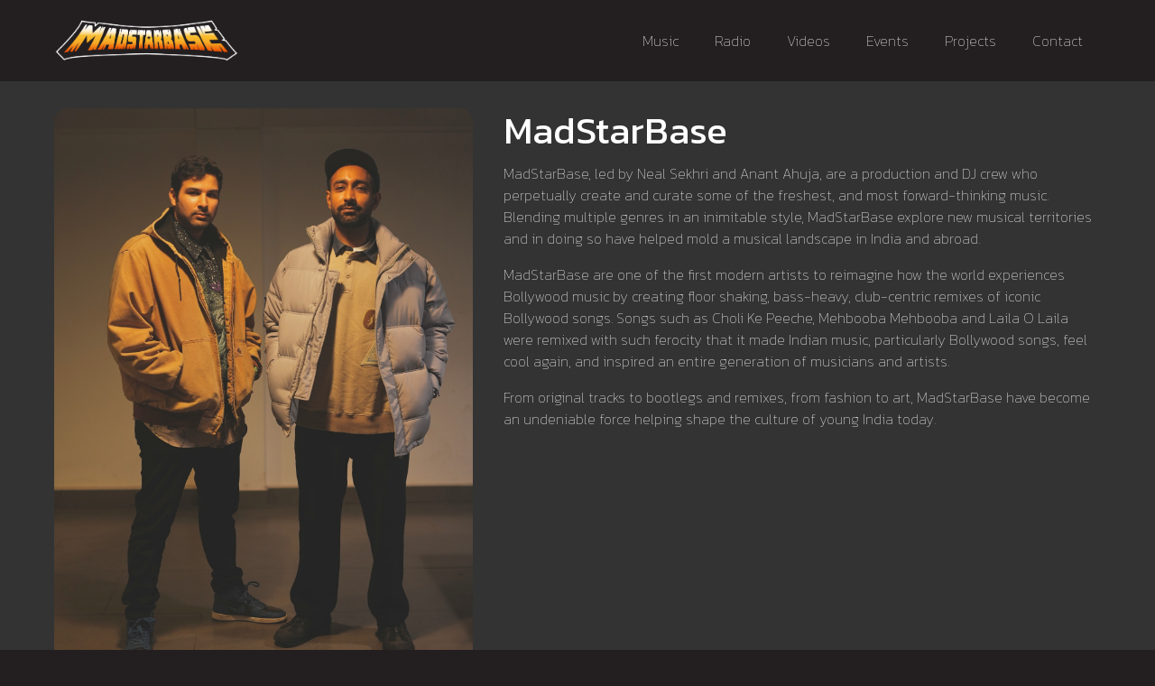

--- FILE ---
content_type: text/html; charset=utf-8
request_url: https://madstarbase.com/
body_size: 5746
content:

<!doctype html>
<html lang="en">
    <head>
        <meta charset="utf-8">
        <meta name="viewport" content="width=device-width, initial-scale=1, shrink-to-fit=no">
        <title>MadStarBase</title>
        <link rel="shortcut icon" href="/static/img/favicon.685cd1433647.ico">
        <link rel="apple-touch-icon" sizes="180x180" href="/static/img/apple-touch-icon.fa73aa83857a.png">
        <link rel="icon" type="image/png" sizes="32x32" href="/static/img/favicon-32x32.29091f3b640c.png">
        <link rel="icon" type="image/png" sizes="16x16" href="/static/img/favicon-16x16.08815b203186.png">
        
        <link href="https://cdn.jsdelivr.net/npm/bootstrap@5.2.0/dist/css/bootstrap.min.css" rel="stylesheet" integrity="sha384-gH2yIJqKdNHPEq0n4Mqa/HGKIhSkIHeL5AyhkYV8i59U5AR6csBvApHHNl/vI1Bx" crossorigin="anonymous">
        <link rel="preconnect" href="https://fonts.googleapis.com">
        <link rel="preconnect" href="https://fonts.gstatic.com" crossorigin>
        <link href="https://fonts.googleapis.com/css2?family=Kanit:wght@100;400&display=swap" rel="stylesheet">
        <link rel="stylesheet" href="/static/css/main.778ec245de27.css" type="text/css" media="all" />
        
        <!-- Global site tag (gtag.js) - Google Analytics -->
        <script async src="https://www.googletagmanager.com/gtag/js?id=UA-134350662-1"></script>
        <script>
            window.dataLayer = window.dataLayer || [];
            function gtag(){dataLayer.push(arguments);}
            gtag('js', new Date());

            gtag('config', 'UA-134350662-1');
        </script>
        <!-- Facebook Pixel Code -->
        <script>
        !function(f,b,e,v,n,t,s)
        {if(f.fbq)return;n=f.fbq=function(){n.callMethod?
        n.callMethod.apply(n,arguments):n.queue.push(arguments)};
        if(!f._fbq)f._fbq=n;n.push=n;n.loaded=!0;n.version='2.0';
        n.queue=[];t=b.createElement(e);t.async=!0;
        t.src=v;s=b.getElementsByTagName(e)[0];
        s.parentNode.insertBefore(t,s)}(window,document,'script',
        'https://connect.facebook.net/en_US/fbevents.js');
         fbq('init', '423454984920070'); 
        fbq('track', 'PageView');
        </script>
        <noscript>
         <img height="1" width="1" 
        src="https://www.facebook.com/tr?id=423454984920070&ev=PageView
        &noscript=1"/>
        </noscript>
        <!-- End Facebook Pixel Code -->
    </head>
    <body>
        <header id="navbar-content">
            <nav class="navbar navbar-expand-md navbar-dark fixed-top">
                <a class="navbar-brand js-link" href="/">
                    <img id="logo-small" src="/static/img/logo.d455346221be.png" alt="MadStarBase" data-bs-toggle="collapse" data-bs-target=".navbar-collapse.show"/>
                </a>
                <button class="navbar-toggler" type="button" data-bs-toggle="collapse" data-bs-target="#navbarCollapse" aria-controls="navbarCollapse" aria-expanded="false" aria-label="Toggle navigation">
                    <span class="navbar-toggler-icon"></span>
                </button>
                <div class="collapse navbar-collapse" id="navbarCollapse">
                    <ul class="navbar-nav ms-auto">
                        <li class="nav-item">
                            <a class="nav-link js-link" href="/music/" data-bs-toggle="collapse" data-bs-target=".navbar-collapse.show"><span>Music</span></a>
                        </li>
                        <li class="nav-item">
                            <a class="nav-link js-link" href="/radio/" data-bs-toggle="collapse" data-bs-target=".navbar-collapse.show"><span>Radio</span></a>
                        </li>
                        <li class="nav-item">
                            <a class="nav-link js-link" href="/videos/" data-bs-toggle="collapse" data-bs-target=".navbar-collapse.show"><span>Videos</span></a>
                        </li>
                        <li class="nav-item">
                            <a class="nav-link js-link" href="/events/" data-bs-toggle="collapse" data-bs-target=".navbar-collapse.show"><span>Events</span></a>
                        </li>
                        <li class="nav-item">
                            <a class="nav-link js-link" href="/projects/" data-bs-toggle="collapse" data-bs-target=".navbar-collapse.show"><span>Projects</span></a>
                        </li>
                        <li class="nav-item">
                            <a class="nav-link js-link" href="/contact/" data-bs-toggle="collapse" data-bs-target=".navbar-collapse.show"><span>Contact</span></a>
                        </li>
                    </ul>
                </div>
            </nav>
        </header>
        <div id="pre-animation">
            <img src="/static/img/litcoin.452d19f36714.gif" class="img-fluid" />
        </div>
        <div id="main-content">
            


<img src="/static/img/msb-home.c9f50b684bb8.jpg" class="home-img img-fluid" />
<div class="bio">
    <h1>MadStarBase</h1>
    <p>MadStarBase, led by Neal Sekhri and Anant Ahuja, are a production and DJ crew who perpetually create and curate some of the freshest, and most forward-thinking music. Blending multiple genres in an inimitable style, MadStarBase explore new musical territories and in doing so have helped mold a musical landscape in India and abroad.</p>
    <p>MadStarBase are one of the first modern artists to reimagine how the world experiences Bollywood music by creating floor shaking, bass-heavy, club-centric remixes of iconic Bollywood songs. Songs such as Choli Ke Peeche, Mehbooba Mehbooba and Laila O Laila were remixed with such ferocity that it made Indian music, particularly Bollywood songs, feel cool again, and inspired an entire generation of musicians and artists.</p>
    <p>From original tracks to bootlegs and remixes, from fashion to art, MadStarBase have become an undeniable force helping shape the culture of young India today.</p>
</div>
<div class="home-section">
    <h1>Latest Releases</h1>
    <div class="releases">
        
            

<div class="release" data-release-type="1" data-song-type="1">
    
    <img class="release-img" src="/media/cache/69/ed/69eddd14ffb26cf651030e136f42cd9e.jpg" alt="Mexico - Cashh (MadStarBase Remix) - MadStarBase" />
    
    <div class="release-name">Mexico - Cashh (MadStarBase Remix)</div>
    <div class="release-detail">2025 • Single</div>
    <ul class="release-links">
        
        <li>
            <a href="https://open.spotify.com/track/6Tz8TAOrUMuiDNl7QUM0Nt?si=f76d77d3cc6f402a" target="_blank">
                <i class="fab fa-spotify"></i><span>Stream on Spotify</span>
            </a>
        </li>
        
        
        
        <li>
            <a href="https://www.youtube.com/watch?v=kO8kx7vbizY&amp;list=RDkO8kx7vbizY&amp;start_radio=1" target="_blank">
                <i class="fab fa-youtube"></i><span>Watch on YouTube</span>
            </a>
        </li>
        
        
        <li>
            <a href="https://madstarbase.bandcamp.com/track/cashh-mexico-madstarbase-remix?search_item_id%3D4167033150%26search_item_type%3Dt%26search_match_part%3D%253F%26search_page_id%3D4971678619%26search_page_no%3D0%" target="_blank">
                <i class="fab fa-bandcamp"></i><span>Buy on Bandcamp</span>
            </a>
        </li>
        
    </ul>
</div>
        
            

<div class="release" data-release-type="1" data-song-type="1">
    
    <img class="release-img" src="/media/cache/c4/40/c440a13c99b3d71b2d95467dd4527606.jpg" alt="Ganja Man - MadStarBase x Killa P (Mutable Mercury Remix) - MadStarBase" />
    
    <div class="release-name">Ganja Man - MadStarBase x Killa P (Mutable Mercury Remix)</div>
    <div class="release-detail">2025 • Single</div>
    <ul class="release-links">
        
        <li>
            <a href="https://open.spotify.com/track/7kYzgYI2PVEqCaBHssPkyV?si=2382d9828a1d4c41" target="_blank">
                <i class="fab fa-spotify"></i><span>Stream on Spotify</span>
            </a>
        </li>
        
        
        
        <li>
            <a href="https://www.youtube.com/watch?v=nc3N45MKpPM&amp;list=RDnc3N45MKpPM&amp;start_radio=1" target="_blank">
                <i class="fab fa-youtube"></i><span>Watch on YouTube</span>
            </a>
        </li>
        
        
        <li>
            <a href="https://mutablemercury.bandcamp.com/track/ganja-man-mutable-mercury-remix" target="_blank">
                <i class="fab fa-bandcamp"></i><span>Buy on Bandcamp</span>
            </a>
        </li>
        
    </ul>
</div>
        
            

<div class="release" data-release-type="1" data-song-type="1">
    
    <img class="release-img" src="/media/cache/2f/65/2f6521189d540799a5ab242173a40b6b.jpg" alt="Body (Remix) - Lokre, MadStarBase &amp; David Marston - MadStarBase" />
    
    <div class="release-name">Body (Remix) - Lokre, MadStarBase &amp; David Marston</div>
    <div class="release-detail">2025 • Single</div>
    <ul class="release-links">
        
        <li>
            <a href="https://open.spotify.com/track/1nuXsxOO9Weaa6k4CjrvNf?si=b05uWHkhRmOwM4MUREK6RA" target="_blank">
                <i class="fab fa-spotify"></i><span>Stream on Spotify</span>
            </a>
        </li>
        
        
        
        <li>
            <a href="https://www.youtube.com/watch?v=n5tEMmrRei8&amp;list=RDn5tEMmrRei8&amp;start_radio=1" target="_blank">
                <i class="fab fa-youtube"></i><span>Watch on YouTube</span>
            </a>
        </li>
        
        
        <li>
            <a href="https://madstarbase.bandcamp.com/track/lokre-body-remix-w-david-marston" target="_blank">
                <i class="fab fa-bandcamp"></i><span>Buy on Bandcamp</span>
            </a>
        </li>
        
    </ul>
</div>
        
            

<div class="release" data-release-type="2" data-song-type="1">
    
    <img class="release-img" src="/media/cache/cf/b5/cfb5ca156eb602ddf176fc6e01011f9f.jpg" alt="Ashanti Remix EP - MadStarBase" />
    
    <div class="release-name">Ashanti Remix EP</div>
    <div class="release-detail">2024 • EP</div>
    <ul class="release-links">
        
        
        
        
        <li>
            <a href="https://madstarbase.bandcamp.com/album/ashanti-remix-ep" target="_blank">
                <i class="fab fa-bandcamp"></i><span>Buy on Bandcamp</span>
            </a>
        </li>
        
    </ul>
</div>
        
    </div>
</div>
<div class="home-section">
    <h1>In The News</h1>
    <div class="press">
        
        <div class="press-item">
            
            <img class="press-img" src="/media/cache/9f/6d/9f6d7b037ea282471a6c60a4a894ffac.jpg" alt="GQ catches up with MadStarBase - MadStarBase" />
            
            <div class="press-side">
                <div class="press-title">GQ catches up with MadStarBase</div>
                <div class="press-desc">GQ catches up with MadStarBase at Magnetic Fields Nomads in Ranthambhore. Everything that went down at the first-ever post-pandemic edition of the festival</div>
                <a href="https://www.gqindia.com/entertainment/content/gq-catches-up-with-madstarbase-post-their-set-at-magnetic-fields-nomads-in-ranthambhore" target="_blank">
                    <i class="fas fa-link"></i><span>Read More</span>
                </a>
            </div>
        </div>
        
        <div class="press-item">
            
            <img class="press-img" src="/media/cache/c4/12/c4122160d33891f0fab20e61afb43e9f.jpg" alt="Meet MadStarBase, India Art Fair’s first young patron of the year - MadStarBase" />
            
            <div class="press-side">
                <div class="press-title">Meet MadStarBase, India Art Fair’s first young patron of the year</div>
                <div class="press-desc">MadStarBase, which specialises in forward-thinking music, has created an art pop-up in collaboration with the India Art Fair and Mumbai&#x27;s Method gallery. The musical duo has collaborated with the fair to bring the ‘Fresh Produce’ show from Mumbai’s Method gallery to Delhi.</div>
                <a href="https://lifestyle.livemint.com/how-to-lounge/art-culture/meet-madstarbase-india-art-fair-s-first-young-patron-of-the-year-111651286115429.html" target="_blank">
                    <i class="fas fa-link"></i><span>Read More</span>
                </a>
            </div>
        </div>
        
        <div class="press-item">
            
            <img class="press-img" src="/media/cache/f3/31/f331e83fee41e7e056dfd3cbb710ded7.jpg" alt="Sakhi - Keelaka Dance Company - MadStarBase" />
            
            <div class="press-side">
                <div class="press-title">Sakhi - Keelaka Dance Company</div>
                <div class="press-desc">It&#x27;s been almost a decade since we first dropped Choli and the nuclear Mollywood anthems, revitalizing and recontextualizing Bollywood and Indian music.

Now onto the next project. We have set our sights on another Indian treasure. The classical Indian dance form of Bharatnatyam is getting some of the MadStarBase treatment,  an attack on the sensibilities, a fresh new take on how we consume it, all with a focus on compelling and unique stories told through a new sonic landscape.

MadStarBase and Keelaka Dance Company are joining forces to sprinkle some much needed spice on this ancient, niche, complex artform  to bring back the excitement and push the boundaries of Bharatnatyam. 

We are excited to introduce the first show titled Sakhi : Exploring a Friendship Between Sita and Draupadi. Exhibiting in three cities : New Delhi, Mumbai and Bangalore.</div>
                <a href="https://www.keelakadancecompany.com/" target="_blank">
                    <i class="fas fa-link"></i><span>Read More</span>
                </a>
            </div>
        </div>
        
    </div>
</div>

        </div>
        <footer>
            <div class="footer">
                <div class="footer-connect">Stay Connected</div>
                <ul class="social-links">
                    <li>
                        <a href="https://www.instagram.com/madstarbase/" target="_blank">
                            <i class="fab fa-instagram"></i>
                        </a>
                    </li>
                    <li>
                        <a href="https://www.facebook.com/madstarbase" target="_blank">
                            <i class="fab fa-facebook"></i>
                        </a>
                    </li>
                    <li>
                        <a href="https://twitter.com/madstarbase" target="_blank">
                            <i class="fab fa-twitter"></i>
                        </a>
                    </li>
                    <li>
                        <a href="https://open.spotify.com/artist/5Mxbz601gt7pOaOcfEAAnQ" target="_blank">
                            <i class="fab fa-spotify"></i>
                        </a>
                    </li>
                    <li>
                        <a href="https://soundcloud.com/madstarbase" target="_blank">
                            <i class="fab fa-soundcloud"></i>
                        </a>
                    </li>
                    <li>
                        <a href="https://www.youtube.com/@MadStarBase" target="_blank">
                            <i class="fab fa-youtube"></i>
                        </a>
                    </li>
                    <li>
                        <a href="https://madstarbase.bandcamp.com/" target="_blank">
                            <i class="fab fa-bandcamp"></i>
                        </a>
                    </li>
                    <li>
                        <a href="https://www.mixcloud.com/madstarbase/" target="_blank">
                            <i class="fab fa-mixcloud"></i>
                        </a>
                    </li>
                </ul>
                <div class="copyright">© 2023 MSB World</div>
            </div>
        </footer>
        <script src="https://code.jquery.com/jquery-3.6.0.min.js"></script>
        <script src="https://cdn.jsdelivr.net/npm/bootstrap@5.2.0/dist/js/bootstrap.bundle.min.js" integrity="sha384-A3rJD856KowSb7dwlZdYEkO39Gagi7vIsF0jrRAoQmDKKtQBHUuLZ9AsSv4jD4Xa" crossorigin="anonymous"></script>
        <script src="https://kit.fontawesome.com/dc039a27e1.js" crossorigin="anonymous"></script>
        <script src="/static/js/main.bf5a2da75c14.js"></script>
        <script type="text/javascript">
            // push the initial state to the history when the page loads
            window.addEventListener('DOMContentLoaded', (event) => {
                window.history.replaceState({
                    "html": {'content': document.getElementById("main-content").innerHTML},
                    "pageTitle": document.title
                }, "", window.location.href);
            });

            // change page URL using pushState
            $('body').on('click', 'a.js-link', function(e) {
                // add pre animation class
                document.getElementById("pre-animation").classList.add('active');
                e.preventDefault();
                var urlPath = $(this).attr('href');
                $.ajax({
                    type: "POST",
                    data: {
                        'csrfmiddlewaretoken': '4zzYv7e41uaHmkwmivHJ2RZy90RYNv1oMA4mZu8IpqpkWW3ILFrUymkVGVtGXZl0'
                    },
                    url: urlPath,
                    success: function(response) {
                        document.getElementById("main-content").innerHTML = response.content;
                        document.title = response.title;
                        // remove pre animation class
                        setTimeout(function(){
                            document.getElementById("pre-animation").classList.remove('active');
                        }, 1000)

                        window.history.pushState({
                            "html": {'content': response.content},
                            "pageTitle":response.title
                        },"", urlPath);

                        // scroll to top of page
                        $(window).scrollTop(0);
                    }
                });
            });

            // handling back button on browsers
            window.onpopstate = function(e){
                if(e.state){
                    // add pre animation class
                    document.getElementById("pre-animation").classList.add('active');
                    document.getElementById("main-content").innerHTML = e.state.html.content;
                    document.title = e.state.pageTitle;
                    
                    // remove pre animation class
                    setTimeout(function(){
                        document.getElementById("pre-animation").classList.remove('active');
                    }, 1000)

                    // scroll to top of page
                    $(window).scrollTop(0);
                }
            };
        </script>
        <!-- page specific scripts -->
        
    </body>
</html>

--- FILE ---
content_type: text/css
request_url: https://madstarbase.com/static/css/main.778ec245de27.css
body_size: 2755
content:
:root {
    --black-dark: #231f20;
    --black-light: #333333;
    --gray: #454545;
    --white: #ffffff;
}

body {
    font-family: 'Kanit', sans-serif;
    font-weight: 100;
    background: var(--black-dark);
    color: var(--white);
}

a, a:hover {
    color: var(--white);
    text-decoration: none; 
}

h1 {
    font-size: 42px;
    margin-bottom: 20px;
}

.form-control:focus {
    outline: none;
    -webkit-box-shadow: none !important;
    -moz-box-shadow: none !important;
    box-shadow: none !important;
    border-color: var(--gray);
}

#pre-animation {
    visibility: hidden;
    opacity: 0;
    position: fixed;
    top: 0;
    left: 0;
    height: 100vh;
    width: 100%;
    z-index: 10;
    background: var(--black-light);
    text-align: center;
    vertical-align: middle;
    transition: visibility 0.5s ease, opacity 0.5s ease;
}

#pre-animation.active {
    visibility: visible;
    opacity: 1;
    transition: none;
}

#pre-animation img {
    max-width: 300px;
    position: relative;
    top: 50%;
    transform: translateY(-50%);
}

#main-content {
    background: var(--black-light);
    padding: 120px 60px 30px 60px;
}

/* navbar */

.navbar {
    background: var(--black-dark);
    padding: 15px 60px;
}

.navbar-nav .nav-link {
    font-size: 16px;
    color: var(--white);
    padding: 8px 20px !important;
}

.navbar-nav .nav-link span {
    padding-bottom: 4px;
    background-image: linear-gradient(var(--white) 0 0);
    background-position: 0% 100%;
    background-size: 0% 1px;
    background-repeat: no-repeat;
    transition: background-size 0.3s, background-position 0s 0.3s;
}

.navbar-nav .nav-link span:hover {
    background-position: 100% 100%;
    background-size: 100% 1px;
}

.navbar-brand {
    min-height: 60px;
}

.navbar-brand img {
    max-height: 50px;
}

/* footer */

.footer {
    background: var(--black-light);
    padding: 0 120px 30px;
    text-align: center;
}

.footer-connect {
    font-size: 20px;
    margin-bottom: 20px;
}

.social-links {
    padding-left: 0;
    list-style: none;
}

.social-links li {
    display: inline-block;
    margin: 0 8px;
}

.social-links li i {
    font-size: 30px;
}

.copyright {
    font-size: 12px;
    margin: 30px 0;
}

/* home page */

.home-img {
    display: inline-block;
    width: 40%;
    vertical-align: top;
    border-radius: 15px;
}

.bio {
    display: inline-block;
    width: 59%;
    padding-left: 30px;
}

.bio h1 {
    margin-bottom: 10px;
}

.home-section {
    margin-top: 30px;
}

.press-item {
    margin-bottom: 30px;
}

.press-img {
    max-width: 300px;
    border-radius: 8px;
    vertical-align: top;
}

.press-side {
    display: inline-block;
    width: calc(100% - 305px);
    vertical-align: top;
    font-size: 18px;
    padding-left: 20px;
}

.press-title {
    font-size: 22px;
    font-weight: 400;
    margin-bottom: 5px;
}

.press-desc {
    margin-bottom: 10px;
}

.press-side a span {
    margin-left: 9px;
    padding-bottom: 3px;
    background-image: linear-gradient(var(--white) 0 0);
    background-position: 0% 100%;
    background-size: 0% 1px;
    background-repeat: no-repeat;
    transition: background-size 0.3s, background-position 0s 0.3s;
}

.press-side a span:hover {
    background-position: 100% 100%;
    background-size: 100% 1px;
}

/* music page */

.releases {
    display: flex;
    flex-wrap: wrap;
    gap: 35px 25px;
    transition: visibility 0.5s ease, opacity 0.5s ease;
}

.releases.hidden {
    visibility: hidden;
    opacity: 0;
    transition: visibility 0s ease, opacity 0s ease;
}

.releases .release {
    flex: 0 1 23%;
    padding: 15px;
    background: var(--black-dark);
    border-radius: 6px;
    visibility: visible;
    opacity: 1;
}

.releases .release .release-name {
    font-size: 18px;
    font-weight: 400;
    margin: 5px 0;
}

.releases .release img {
    display: block;
    max-width: 280px;
    border-radius: 6px;
    margin: 4px auto 0;
}

.releases .release .release-links {
    margin-bottom: 0;
    margin-top: 8px;
    padding-left: 0;
    list-style-type: none;
}

.releases .release .release-links li {
    font-size: 14px;
    margin-bottom: 5px;
}

.releases .release .release-links i {
    width: 22px;
    text-align: center;
}

.releases .release .release-links span {
    margin-left: 3px;
    padding-bottom: 2px;
    background-image: linear-gradient(var(--white) 0 0);
    background-position: 0% 100%;
    background-size: 0% 1px;
    background-repeat: no-repeat;
    transition: background-size 0.3s, background-position 0s 0.3s;
}

.releases .release .release-links span:hover {
    background-position: 100% 100%;
    background-size: 100% 1px;
}

.music-filter div {
    display: inline-block;
    font-size: 16px;
    padding: 2px 20px;
    margin-right: 10px;
    margin-bottom: 20px;
    border-radius: 15px;
    border: solid 1px var(--white);
    cursor: pointer;
    transition: background 0.5s ease;
}

.music-filter div.active {
    background: var(--black-dark);
}

/* project page */

.project-item {
    margin-bottom: 50px;
}

.project-img {
    max-width: 400px;
    border-radius: 8px;
    vertical-align: top;
}

.project-side {
    display: inline-block;
    width: calc(100% - 405px);
    vertical-align: top;
    font-size: 18px;
    padding-left: 20px;
}

.project-title {
    font-size: 26px;
    font-weight: 400;
    margin-bottom: 5px;
}

.project-desc {
    margin-bottom: 10px;
}

.project-side a span {
    margin-left: 9px;
    padding-bottom: 3px;
    background-image: linear-gradient(var(--white) 0 0);
    background-position: 0% 100%;
    background-size: 0% 1px;
    background-repeat: no-repeat;
    transition: background-size 0.3s, background-position 0s 0.3s;
}

.project-side a span:hover {
    background-position: 100% 100%;
    background-size: 100% 1px;
}

/* radio page */

.radio-img {
    max-width: 500px;
    border-radius: 15px;
    vertical-align: top;
}

.radio {
    display: inline-block;
    width: calc(100% - 505px);
    padding-left: 30px;
}

.radio .embed {
    margin-bottom: 30px;
}

.radio .radio-link {
    display: block;
    margin: 10px 0;
    font-size: 22px;
}

.radio .radio-link i {
    width: 30px;
    text-align: center;
}

.radio .radio-link span {
    margin-left: 10px;
    font-weight: 400;
    padding-bottom: 3px;
    background-image: linear-gradient(var(--white) 0 0);
    background-position: 0% 100%;
    background-size: 0% 1px;
    background-repeat: no-repeat;
    transition: background-size 0.3s, background-position 0s 0.3s;
}

.radio .radio-link span:hover {
    background-position: 100% 100%;
    background-size: 100% 1px;
}

.mixes {
    margin-top: 30px;
}

.mix-item {
    margin-bottom: 30px;
}

.mix-title {
    font-size: 22px;
    font-weight: 400;
    margin-bottom: 5px;
}

.mix-date {
    font-size: 18px;
    margin-bottom: 10px;
}

.mix-date i {
    margin-right: 7px;
}

.mix-item .embed {
    margin-top: 20px;
}

/* videos page */

.video-item {
    margin-bottom: 30px;
}

.video-title {
    font-size: 26px;
    font-weight: 400;
    margin-bottom: 5px;
}

.video-item .embed {
    text-align: center;
    margin-top: 20px;
}

.video-item .embed iframe {
    width: 70%;
    aspect-ratio: 16 / 9;
}

.video-item .embed img {
    max-width: 70%;
    margin: 0 auto;
    border-radius: 8px;
}

/* events page */

.event-group {
    margin-bottom: 30px;
}

.event-group h2 {
    margin-bottom: 15px;
}

.events {
    display: flex;
    flex-wrap: wrap;
    gap: 35px 25px;
}

.event-item {
    flex: 0 1 23%;
    padding: 15px;
    background: var(--black-dark);
    border-radius: 6px;
}

.event-item .event-name {
    font-size: 18px;
    font-weight: 400;
    margin: 5px 0;
}

.event-item img {
    max-width: 280px;
    border-radius: 6px;
    margin-bottom: 4px;
}

.event-item a {
    display: inline-block;
    font-size: 14px;
    margin-top: 8px;
    margin-bottom: 5px;
}

.event-item a i {
    width: 22px;
    text-align: center;
}

.event-item a span {
    margin-left: 3px;
    padding-bottom: 2px;
    background-image: linear-gradient(var(--white) 0 0);
    background-position: 0% 100%;
    background-size: 0% 1px;
    background-repeat: no-repeat;
    transition: background-size 0.3s, background-position 0s 0.3s;
}

.event-item a span:hover {
    background-position: 100% 100%;
    background-size: 100% 1px;
}

/* contact page */

.contact {
    display: inline-block;
    width: calc(100% - 475px);
    vertical-align: top;
}

.contact-img {
    max-width: 400px;
}

.contact .emails {
    font-size: 28px;
    margin-bottom: 10px;
}

.contact .emails a {
    font-weight: 400;
    padding-bottom: 4px;
    background-image: linear-gradient(var(--white) 0 0);
    background-position: 0% 100%;
    background-size: 0% 1px;
    background-repeat: no-repeat;
    transition: background-size 0.3s, background-position 0s 0.3s;
}

.contact .emails a:hover {
    background-position: 100% 100%;
    background-size: 100% 1px;
}

.street-form {
    margin-top: 30px;
    text-align: center;
}

.street-form div {
    font-size: 20px;
}

.street-form a {
    font-weight: 400;
    text-decoration: underline;
}

.street-form img {
    margin-top: 20px;
    max-width: 500px;
}

.subscribe {
    margin-top: 30px;
}

.subscribe .text {
    font-size: 20px;
    margin-bottom: 20px;
}

.subscribe form .mb-3 {
    max-width: 300px;
}

@media (max-width: 1199px) {
    h1 {
        font-size: 36px;
    }

    .home-img {
        width: 50%;
    }

    .bio {
        width: 49%;
        padding-left: 20px;
    }

    .press-side {
        font-size: 16px;
    }

    .radio-img {
        max-width: 400px;
    }

    .radio {
        width: calc(100% - 405px);
    }

    .contact-img {
        max-width: 300px;
    }

    .contact {
        width: calc(100% - 305px);
    }
}

@media (max-width: 991px) {
    .navbar-brand {
        min-height: 50px;
    }

    .navbar-brand img {
        max-height: 40px;
    }

    #main-content {
        padding-top: 110px;
    }
}

@media (max-width: 767px) {
    .navbar {
        padding: 15px;
    }

    #main-content {
        padding: 110px 15px 30px 15px;
    }

    h1 {
        font-size: 28px;
    }

    .press-title,
    .mix-title,
    .video-title,
    .project-title,
    .subscribe .text,
    .street-form div {
        font-size: 18px;
    }

    .bio p,
    .press-desc,
    .press-item a,
    .radio p,
    .mix-desc,
    .video-desc,
    .project-desc,
    .project-side a {
        font-size: 15px;
    }

    .navbar-nav .nav-link {
        padding: 8px 10px !important;
    }

    .footer {
        padding: 0 15px 30px;
    }

    .footer-connect {
        font-size: 18px;
    }

    .social-links li {
        margin: 0 4px;
    }

    .social-links li:first-child{
        margin-left: 0;
    }

    .social-links li:last-child {
        margin-right: 0;
    }

    .social-links li i {
        font-size: 24px;
    }

    .home-img, 
    .bio {
        display: block;
        width: 100%;
    }

    .bio {
        padding-left: 0;
        margin-top: 30px;
    }

    .releases, 
    .events {
        justify-content: center;
    }

    .releases .release img,
    .event-item img {
        max-width: 260px;
    }

    .press-item img {
        display: block;
        max-width: 100%;
        margin: 0 auto 15px;
    }

    .press-side {
        display: block;
        width: 100%;
        padding-left: 0;
    }

    .music-filter {
        margin-bottom: 15px;
    }

    .music-filter div {
        font-size: 16px;
        padding: 2px 15px;
        margin-bottom: 15px;
    }

    .radio-img {
        display: block;
        width: 100%;
        margin: 0 auto 15px;
    }

    .radio {
        display: block;
        width: 100%;
        padding-left: 0;
    }

    .radio .radio-link {
        font-size: 16px;
    }

    .radio .radio-link i {
        width: 20px;
    }

    .mix-date {
        font-size: 16px;
    }

    .video-item .embed iframe {
        width: 100%;
    }

    .video-item .embed img {
        max-width: 100%;
    }

    .event-group h2 {
        font-size: 20px;
    }

    .project-img {
        display: block;
        width: 100%;
        margin: 0 auto 15px;
    }

    .project-side {
        display: block;
        width: 100%;
        padding-left: 0;
    }

    .project-item {
        margin-bottom: 30px;
    }

    .contact {
        display: block;
        width: 100%;
    }

    .contact-img {
        display: block;
        width: 100%;
        margin: 0 auto;
    }

    .contact .emails {
        font-size: 20px;
    }

    .street-form img {
        max-width: 100%;
    }
}

--- FILE ---
content_type: application/javascript
request_url: https://madstarbase.com/static/js/main.bf5a2da75c14.js
body_size: 485
content:
$('body').on('click', '.music-filter div', function() {
    var songType = $(this).data('song');
    var releaseType = $(this).data('release');
    var allReleases = $('body .releases .release');
    var tags = $('body .music-filter div');
    $('body .releases').addClass('hidden');
    // selected song toggles
    if (songType) {
        var selectedReleases = allReleases.filter('body .releases .release[data-song-type="'+songType+'"]');
        // hide selected releases if toggled off
        if ($(this).hasClass('active')) {
            selectedReleases.hide();
            allReleases.show();
            tags.removeClass('active');
        // show selected releases if toggled on
        } else {
            allReleases.hide();
            selectedReleases.show();
            tags.removeClass('active');
            $(this).addClass('active');
        }
    // selected release toggles
    } else if (releaseType) {
        var selectedReleases = allReleases.filter('body .releases .release[data-release-type="'+releaseType+'"]');
        // hide selected releases if toggled off
        if ($(this).hasClass('active')) {
            selectedReleases.hide();
            allReleases.show();
            tags.removeClass('active');
        // show selected releases if toggled on
        } else {
            allReleases.hide();
            selectedReleases.show();
            tags.removeClass('active');
            $(this).addClass('active');
        }
    } else {
        // show all releases
        $('body .music-filter div.active').removeClass('active');
        tags.removeClass('active');
        allReleases.show();
    }
    setTimeout(function () {
        $('body .releases').removeClass('hidden');
    }, 200);
});